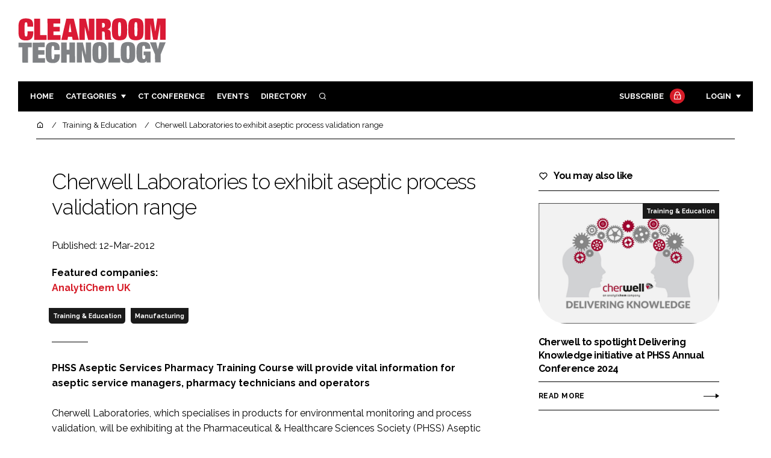

--- FILE ---
content_type: text/html; charset=UTF-8
request_url: https://www.cleanroomtechnology.com/news/article_page/Cherwell_Laboratories_to_exhibit_aseptic_process_validation_range/76615
body_size: 12012
content:
<!DOCTYPE html>
<html lang="en">
<head>
            <script>(function (w, d, s, l, i) {
                w[l] = w[l] || [];
                w[l].push({
                    'gtm.start':
                        new Date().getTime(), event: 'gtm.js'
                });
                var f = d.getElementsByTagName(s)[0],
                    j = d.createElement(s), dl = l != 'dataLayer' ? '&l=' + l : '';
                j.async = true;
                j.src =
                    'https://www.googletagmanager.com/gtm.js?id=' + i + dl;
                f.parentNode.insertBefore(j, f);
            })(window, document, 'script', 'dataLayer', 'GTM-NRJW8R6');</script>
        <meta charset="UTF-8">
    <title>Cherwell Laboratories to exhibit aseptic process validation range </title>
    <meta name="viewport" content="width=device-width, initial-scale=1.0">
    <meta name="theme-color" content="#FFF">
    <meta name="author" content="">
    <meta name="google-site-verification" content="bD4tV4Sl-EwlSwu4w1alwBUpBtTV_kAj0pkGjAarY-w">
    <meta name="yandex-verification" content="52377bb9620367bb">
    <meta itemprop="url" content="https://www.cleanroomtechnology.com/">
    <meta name="keywords" content="">
    <meta name="description" content="PHSS Aseptic Services Pharmacy Training Course will provide vital information for aseptic service managers, pharmacy technicians and operators">
            <link rel="icon" type="image/ico" href="/favicon.ico">
            <link rel="canonical" href="https://cleanroomtechnology.com/cherwell-laboratories-to-exhibit-aseptic-process-validation-range--76615" />
    <meta property="og:url" content="https://www.cleanroomtechnology.com/news/article_page/Cherwell_Laboratories_to_exhibit_aseptic_process_validation_range/76615">
    <meta property="og:title" content="Cherwell Laboratories to exhibit aseptic process validation range ">
    <meta property="og:description" content="PHSS Aseptic Services Pharmacy Training Course will provide vital information for aseptic service managers, pharmacy technicians and operators">
        <meta property="og:image:alt" content="Cherwell Laboratories to exhibit aseptic process validation range ">
    <meta name="twitter:card" content="summary_large_image">
    <meta name="twitter:site" content="CRTmagazine">
    <meta name="twitter:creator" content="@hpcimedia">
    <meta name="twitter:title" content="Cherwell Laboratories to exhibit aseptic process validation range ">
    <meta name="twitter:description" content="PHSS Aseptic Services Pharmacy Training Course will provide vital information for aseptic service managers, pharmacy technicians and operators">
        <link href="https://cdn.jsdelivr.net/npm/remixicon@3.2.0/fonts/remixicon.css" rel="stylesheet">
    <link rel="preconnect" href="https://fonts.googleapis.com">
    <link rel="preconnect" href="https://fonts.gstatic.com" crossorigin>
    <link href="https://fonts.googleapis.com/css2?family=Raleway:ital,wght@0,300;0,400;0,700;1,400;1,900&display=swap" rel="stylesheet">
            <link rel="stylesheet" href="/build/app_cleanroomtechnology.com.e2855a06.css">
                <script src="/build/runtime.1b5762f4.js" defer></script><script src="/build/app_cleanroomtechnology.com.001f5b95.js" defer></script>
        <script>
        document.addEventListener('DOMContentLoaded', function () {
                                    
            const cachedAdResponses = [];
            const lazyAdViewObserver = new IntersectionObserver(handleAdView, { threshold: [0.5] });
            const lazyImageObserver = new IntersectionObserver(handleLazyImages, { threshold: 0.05 });
            const lazyCSSBGImageObserver = new IntersectionObserver(handleLazyBGImages, { threshold: 0.05 });

            // Initialize
            reloadAds();
            observeImagesAndBG();

            // Event listeners
            window.addEventListener('resize', reloadAds);
            document.querySelector('.nav-toggler').addEventListener('click', toggleNav);
            document.querySelector('.search-dropdown .close-btn').addEventListener('click', closeSearchDropdown);
            document.querySelectorAll('.has-sub a').forEach(element => {
                element.addEventListener('click', () => toggleSubMenu(element));
            });

            // Functions
            function reloadAds() {
                document.querySelectorAll('.a1ds > a').forEach(generateAdViewEvent);
            }

            function handleAdView(entries) {
                entries.forEach(entry => {
                    if (entry.isIntersecting && entry.intersectionRatio > 0.5) {
                        lazyAdViewObserver.unobserve(entry.target);
                        confirmAdViewEvent(entry.target);
                    }
                });
            }

            function handleLazyImages(entries) {
                entries.forEach(entry => {
                    if (entry.isIntersecting) {
                        entry.target.childNodes.forEach(replacePictureSourceAndImgSets);
                        lazyImageObserver.unobserve(entry.target);
                    }
                });
            }

            function handleLazyBGImages(entries) {
                entries.forEach(entry => {
                    if (entry.isIntersecting) {
                        const realImageUrl = entry.target.getAttribute('data-bg');
                        entry.target.style.backgroundImage = `url(${realImageUrl})`;
                        lazyCSSBGImageObserver.unobserve(entry.target);
                    }
                });
            }

            function toggleNav() {
                const mainNavWrapper = document.querySelector('.main-nav-wrapper');
                mainNavWrapper.classList.toggle('open');
                this.classList.toggle('toggle-active');
            }

            function closeSearchDropdown() {
                document.querySelector('.search-dropdown').classList.remove('open');
            }

            function toggleSubMenu(element) {
                const parent = element.parentElement;
                const isOpen = parent.classList.toggle('open');
                if (isOpen) {
                    document.querySelectorAll('.has-sub').forEach(subElement => {
                        if (subElement !== parent) subElement.classList.remove('open');
                    });
                }
            }

            function generateAdViewEvent(element) {
                if (element.hasAttribute('data-is-loaded') || !element.dataset.url || !element.hasAttribute('data-is-mobile')) {
                    return;
                }
                const uniqueId = element.getAttribute('data-unique-id');
                if (uniqueId && cachedAdResponses[uniqueId]) {
                    return;
                }
                if (element.hasAttribute('data-is-mobile')) {
                    if ('1' === element.getAttribute('data-is-mobile') && !window.matchMedia("(max-width: 768px)").matches
                        || '0' === element.getAttribute('data-is-mobile') && window.matchMedia("(max-width: 768px)").matches) {
                        return;
                    }
                }
                const xhr = new XMLHttpRequest();
                xhr.onreadystatechange = function () {
                    if (this.readyState === 4 && this.status === 200) {
                        const data = JSON.parse(this.responseText);
                        element.href = data.redirect_url ??'';
                        element.dataset.confirmUrl = data.confirm_url;
                        element.dataset.closeUrl = data.close_url;
                        lazyAdViewObserver.observe(element);
                        element.setAttribute('data-is-loaded', 'true');
                        cachedAdResponses[uniqueId] = element;
                    }
                };
                xhr.open('POST', element.dataset.url, true); // ASynchronous request
                xhr.send();
            }

            function confirmAdViewEvent(element) {
                if (element.dataset.confirmUrl) {
                    const xhr = new XMLHttpRequest();
                    xhr.open('POST', element.dataset.confirmUrl, true);
                    xhr.send();
                }
            }

            function replacePictureSourceAndImgSets(element) {
                if (element.tagName === 'SOURCE') {
                    element.srcset = element.dataset.srcset;
                    delete element.dataset.srcset;
                } else if (element.tagName === 'IMG' && element.dataset.src) {
                    element.src = element.dataset.src;
                    delete element.dataset.src;
                }
            }

            function observeImagesAndBG() {
                document.querySelectorAll('picture').forEach(element => lazyImageObserver.observe(element));
                document.querySelectorAll('[data-bg]').forEach(img => lazyCSSBGImageObserver.observe(img));
            }
        });
    </script>

</head>
<body>
    <noscript>
        <iframe src="https://www.googletagmanager.com/ns.html?id=GTM-NRJW8R6"
                height="0" width="0" style="display:none;visibility:hidden"></iframe>
    </noscript>
<header class="header">
    <div class="width-container wide">
        <div class="padding">
            <div class="header-top flex-mob-up align-items-center-mob-up justify-content-space-between-mob-up">
                <a href="https://www.cleanroomtechnology.com/" class="logo">
                    <img alt="Cleanroom Technology" src="/images/logo.svg"/>
                </a>
                                            </div>
            <div class="header-bottom">
                <nav class="main-nav-wrapper flex-sm-up align-items-center-sm-up justify-content-space-between-sm-up">
                    <button class="nav-toggler hide-show-sm-down" type="button" data-toggle="collapse"
                            aria-expanded="false"
                            aria-label="Toggle navigation"><span class="navbar-toggler-icon"><span></span></span>
                    </button>
                    <ul class="main-nav">
                                                                        <li><a href="/">Home</a></li>
                                                    <li class="has-sub"><a href="#">Categories</a>
                                <div class="dropdown wide">
                                    <ul>
                                                                                    <li itemprop="itemListElement" itemscope
                                                itemtype="https://schema.org/ListItem">
                                                <a itemprop="item"
                                                   title="Pharmaceutical"
                                                   href="/tag/pharmaceutical"><span
                                                            itemprop="name">Pharmaceutical</span>
                                                    <meta itemprop="position" content="1">
                                                </a>
                                            </li>
                                                                                    <li itemprop="itemListElement" itemscope
                                                itemtype="https://schema.org/ListItem">
                                                <a itemprop="item"
                                                   title="Hi Tech Manufacturing"
                                                   href="/tag/hi-tech-manufacturing"><span
                                                            itemprop="name">Hi Tech Manufacturing</span>
                                                    <meta itemprop="position" content="1">
                                                </a>
                                            </li>
                                                                                    <li itemprop="itemListElement" itemscope
                                                itemtype="https://schema.org/ListItem">
                                                <a itemprop="item"
                                                   title="Food"
                                                   href="/tag/food"><span
                                                            itemprop="name">Food</span>
                                                    <meta itemprop="position" content="1">
                                                </a>
                                            </li>
                                                                                    <li itemprop="itemListElement" itemscope
                                                itemtype="https://schema.org/ListItem">
                                                <a itemprop="item"
                                                   title="Finance"
                                                   href="/tag/finance"><span
                                                            itemprop="name">Finance</span>
                                                    <meta itemprop="position" content="1">
                                                </a>
                                            </li>
                                                                                                                            <li itemprop="itemListElement" itemscope itemtype="https://schema.org/ListItem">
                                                <a itemprop="item" title="Company News"
                                                   href="/people">
                                                    <span itemprop="name">Company News</span>
                                                    <meta itemprop="position" content="1">
                                                </a>
                                            </li>
                                                                            </ul>
                                    <ul>
                                                                                    <li itemprop="itemListElement" itemscope
                                                itemtype="https://schema.org/ListItem">
                                                <a itemprop="item"
                                                   title="Design &amp; Build"
                                                   href="/tag/design-and-build"><span
                                                            itemprop="name">Design &amp; Build</span>
                                                    <meta itemprop="position" content="1">
                                                </a>
                                            </li>
                                                                                    <li itemprop="itemListElement" itemscope
                                                itemtype="https://schema.org/ListItem">
                                                <a itemprop="item"
                                                   title="Containment"
                                                   href="/tag/containment"><span
                                                            itemprop="name">Containment</span>
                                                    <meta itemprop="position" content="1">
                                                </a>
                                            </li>
                                                                                    <li itemprop="itemListElement" itemscope
                                                itemtype="https://schema.org/ListItem">
                                                <a itemprop="item"
                                                   title="Cleaning"
                                                   href="/tag/cleaning"><span
                                                            itemprop="name">Cleaning</span>
                                                    <meta itemprop="position" content="1">
                                                </a>
                                            </li>
                                                                                    <li itemprop="itemListElement" itemscope
                                                itemtype="https://schema.org/ListItem">
                                                <a itemprop="item"
                                                   title="Sustainability"
                                                   href="/tag/sustainability"><span
                                                            itemprop="name">Sustainability</span>
                                                    <meta itemprop="position" content="1">
                                                </a>
                                            </li>
                                                                                    <li itemprop="itemListElement" itemscope
                                                itemtype="https://schema.org/ListItem">
                                                <a itemprop="item"
                                                   title="HVAC"
                                                   href="/tag/hvac"><span
                                                            itemprop="name">HVAC</span>
                                                    <meta itemprop="position" content="1">
                                                </a>
                                            </li>
                                                                                    <li itemprop="itemListElement" itemscope
                                                itemtype="https://schema.org/ListItem">
                                                <a itemprop="item"
                                                   title="Personal Protection"
                                                   href="/tag/personal-protection"><span
                                                            itemprop="name">Personal Protection</span>
                                                    <meta itemprop="position" content="1">
                                                </a>
                                            </li>
                                                                                    <li itemprop="itemListElement" itemscope
                                                itemtype="https://schema.org/ListItem">
                                                <a itemprop="item"
                                                   title="Regulatory"
                                                   href="/tag/regulatory"><span
                                                            itemprop="name">Regulatory</span>
                                                    <meta itemprop="position" content="1">
                                                </a>
                                            </li>
                                                                            </ul>
                                </div>
                            </li>
                                                                            <li>
                                <a title="Cleanroom Technology" href="/tag/cleanroom-conference-uk-singapore">CT CONFERENCE</a>
                            </li>
                                                                        <li><a href="/events">Events</a></li>
                        <li><a title="Directory" href="/directory">Directory</a></li>

                        <li class="has-sub search-dropdown"><a href="#"><i class="ri-search-line" aria-hidden="true"
                                                                           focusable="false"></i><span
                                        class="visually-hidden">Search</span></a>
                            <div class="dropdown">
                                <ul>
                                    <li itemscope itemtype="https://schema.org/WebSite">
                                        <meta itemprop="url" content="https://cleanroomtechnology.com/"/>
                                        <form class="colourway02 transparent-background" method="get" action="/search"
                                              itemprop="potentialAction" itemscope
                                              itemtype="https://schema.org/SearchAction">
                                            <div class="input-group">
                                                <input type="search" id="q" name="q" data-autocomplete-url="/ajax"
                                                       data-autocomplete-field="title" itemprop="query-input"
                                                       placeholder="Enter search term"
                                                       class="js-autocomplete form-control ui-autocomplete-input"
                                                       aria-describedby="search-addon" autocomplete="off">
                                                <meta itemprop="target"
                                                      content="https://cleanroomtechnology.com/search?q={q}">
                                                <button class="icon-btn" type="submit" id="search-addon">
                                                    <i aria-hidden="true" focusable="false"
                                                       class="ri-search-line ri-xl"></i>
                                                </button>
                                            </div>
                                            <span class="close-btn"><i aria-hidden="true" focusable="false" class="ri-close-line ri-xl"></i>Close search</span>
                                        </form>
                                    </li>
                                </ul>
                            </div>
                    </ul>
                                                                        <ul class="subscriber-nav logged-out">
                                <li class="subscribe-link"><a
                                            href="https://hpcimedia.com/service/signup-campaign/CTSub">Subscribe
                                        <div class="locked-story">
                                            <div class="locked-story-inner"><i aria-hidden="true" focusable="false"
                                                                               class="ri-lock-line"></i></div>
                                        </div>
                                    </a></li>
                                <li class="has-sub subscriber-dropdown"><a href="#">Login</a>
                                        <div class="dropdown">
        <ul>
            <li>
                <form name="custom_user_authentication_form" method="post" action="/authentication" class="colourway02 transparent-background">
                
                <div class="icon-input-wrapper">
                    <i class="ri-mail-line ri-xl" aria-hidden="true" focusable="false"><span class="visually-hidden">Password</span></i>
                    <input type="email" id="custom_user_authentication_form_email" name="custom_user_authentication_form[email]" required="required" placeholder="Email" class="form-control" />
                </div>
                <div class="icon-input-wrapper">
                    <i class="ri-key-line ri-xl" aria-hidden="true" focusable="false"><span class="visually-hidden">Password</span></i>
                    <input type="password" id="custom_user_authentication_form_password" name="custom_user_authentication_form[password]" required="required" placeholder="Password" class="form-control" />
                </div>
                <div class="checkbox-wrapper">
                    <div class="mb-3"><div class="form-check"><input type="checkbox" id="custom_user_authentication_form__remember_me" name="custom_user_authentication_form[_remember_me]" class="form-check-input form-check-input" value="1" />
        <label class="form-check-label form-check-label" for="custom_user_authentication_form__remember_me">Remember me</label></div></div>
                </div>
                <input type="submit" class="btn btn-sm btn-dark m-2 hovered-shadow" value="Sign In">
                <a class="forgot-password-link-wrapper" href="mailto:subscriptions@hpcimedia.com?subject=Forgot password&body=Hello, I forgot my password">Forgot
                    password?</a>
                <span class="close-btn"> <i aria-hidden="true" focusable="false" class="ri-close-line ri-xl"></i>Close login form</span>
                
                </form>
            </li>
        </ul>
    </div>



                                </li>
                            </ul>

                            <script>
                                document.addEventListener("DOMContentLoaded", function () {
                                    document.querySelector('.subscriber-dropdown .close-btn').addEventListener('click', function () {
                                        document.querySelector('.subscriber-dropdown').classList.remove('open');
                                    });
                                });
                            </script>
                                                            </nav>
            </div>
                    </div>
    </div>
</header>
    <nav class="breadcrumb">
        <div class="width-container wide">
            <ul id="wo-breadcrumbs" class="breadcrumb" itemscope itemtype="http://schema.org/BreadcrumbList">
                <li itemprop="itemListElement" itemscope itemtype="http://schema.org/ListItem">
                    <a href="/" itemprop="item">
                        <i class="ri-home-5-line" aria-hidden="true" focusable="false"></i>
                        <span class="visually-hidden">Home</span>
                    </a>
                    <meta itemprop="name" content="Home"/>
                    <meta itemprop="position" content="1"/>
                </li>

                                    <li                            itemprop="itemListElement" itemscope itemtype="http://schema.org/ListItem">
                                                <a href="/tag/training-and-education" itemprop="item">
                    <span itemprop="name">
                        Training &amp; Education                    </span>
                        </a>
                        <meta itemprop="position" content="2"/>
                    </li>
                                    <li                            itemprop="itemListElement" itemscope itemtype="http://schema.org/ListItem">
                                                <a href="/cherwell-laboratories-to-exhibit-aseptic-process-validation-range--76615" itemprop="item">
                    <span itemprop="name">
                        Cherwell Laboratories to exhibit aseptic process validation range                     </span>
                        </a>
                        <meta itemprop="position" content="3"/>
                    </li>
                            </ul>
        </div>
    </nav>


<div class="main">
                    
    <div class="width-container">
        <div class="padding">
            <div class="article-wrapper flex-md-up justify-content-space-between-md-up">
                <article class="article">
                                            <div class="article-intro">
    <h1>Cherwell Laboratories to exhibit aseptic process validation range 
            </h1>
    <byline>
                Published: 12-Mar-2012
    </byline>

            <byline class="featured-companies-byline">
            <strong>Featured companies:</strong>
                            <a href="/cherwell-laboratories-53217"><strong>AnalytiChem UK</strong></a>
                    </byline>
    
            <byline class="tags-byline">
            <div class="tags-background">
                                  <a href="/tag/training-and-education">Training &amp; Education</a>
                                  <a href="/tag/manufacturing">Manufacturing</a>
                           </div>
        </byline>
    
    <p>PHSS Aseptic Services Pharmacy Training Course will provide vital information for aseptic service managers, pharmacy technicians and operators</p>
</div>                        <br>
                    
                    <p>Cherwell Laboratories, which specialises in products for environmental monitoring and process validation, will be exhibiting at the Pharmaceutical & Healthcare Sciences Society (PHSS) Aseptic Services Pharmacy Training Course. Held on 19-20 March at the Hilton London Kensington, the first day is aimed at the NHS and the second day at contract providers. Cherwell Laboratories will be on hand to offer delegates advice and solutions for their aseptic process monitoring and validation needs.</p>
<p>The PHSS event is designed to exchange scientific, technical and regulatory knowledge between the industry, NHS and contract service providers. It will provide vital information for aseptic service managers, pharmacy technicians and operators, together with those working in quality control and assurance.</p>
<p>Cherwell Laboratories supplies a comprehensive range of products for microbiological validation of aseptic processing. This includes agars, air samplers, settle plate stands and plate carriers for environmental monitoring, as well as broths in bags, vials and ampoules for process and operator validation. The company also supplies biological indicators and miniature intrinsically safe temperature, pressure and relative humidity data loggers for validation of sterilisation processes as well as a complete range of media for investigations and quality control.</p>
<p>“We want to demonstrate our commitment to the support of NHS pharmacy aseptic services,” said Andy Whittard, Managing Director at Cherwell Laboratories. “We will be on site for both days of the course, answering any questions and discussing the range of solutions we offer to meet end user needs.”</p>


                    <section class="article-footer">
                        <div class="social-share-nav">
    <ul>
        <li>
            <a href="https://www.linkedin.com/shareArticle?mini=true&url=https://www.cleanroomtechnology.com/news/article_page/Cherwell_Laboratories_to_exhibit_aseptic_process_validation_range/76615&title=Cherwell%20Laboratories%20to%20exhibit%20aseptic%20process%20validation%20range%20&summary=PHSS%20Aseptic%20Services%20Pharmacy%20Training%20Course%20will%20provide%20vital%20information%20for%20aseptic%20service%20managers%2C%20pharmacy%20technicians%20and%20operators&source=https%3A%2F%2Fwww.cleanroomtechnology.com%2Fnews%2Farticle_page%2FCherwell_Laboratories_to_exhibit_aseptic_process_validation_range%2F76615"
               target="_blank"
               title="Share on LinkedIn">
                <i aria-hidden="true" class="circle-icon large ri-linkedin-fill"></i>
                <span class="visually-hidden">Share on LinkedIn</span>
            </a>
        </li>
        <li>
            <a href="https://www.facebook.com/sharer/sharer.php?u=https%3A%2F%2Fwww.cleanroomtechnology.com%2Fnews%2Farticle_page%2FCherwell_Laboratories_to_exhibit_aseptic_process_validation_range%2F76615"
               target="_blank"
               title="Share on Facebook">
                <i aria-hidden="true" class="circle-icon large ri-facebook-fill"></i>
                <span class="visually-hidden">Share on Facebook</span>
            </a>
        </li>
    </ul>
</div>
                                                                            <div class="block block-companies large single">
                                                                    <h3 class="has-icon block-header"><i class="ri-team-line" aria-hidden="true"
                                                                         focusable="false"></i>Featured companies</h3>
                                                                <div class="block-inner">
                                    <div class="block-grid">
                                                                                                                                    <a class="tip-trigger grid-item" href="/cherwell-laboratories-53217" class="grid-item">
                                                                                                            <span class="logo"><img src="/article-image-alias/analytichem-uk.png"/>
                                                            <span class="visually-hidden">AnalytiChem UK</span>

                                                        </span>
                                                    
                                                                                                            <span class="excerpt">AnalytiChem UK (formerly Cherwell Laboratories) is the UK-based manufacturing arm of the global AnalytiChem Group.</span>
                                                                                                    </a>
                                                                                                                        </div>
                                                                        <a title="Directory" href="/directory"><span class="read-more arrow-link">See more</span></a>
                                </div>
                            </div>

                    </section>
                </article>
                <sidebar class="sidebar">
                                        
                                                                <div class="block tip-trigger">
                    <h3 class="has-icon block-header"><i class=" ri-heart-line" aria-hidden="true" focusable="false"></i>You may also like</h3>
                    <div class="block-inner">
                                                                            <a href="/tag/training-and-education"
                               class="category-label">Training &amp; Education</a>
                                                <a href="/cherwell-to-spotlight-delivering-knowledge-initiative-at-phss">
                            <div class="featured-image">
                                <div class="featured-image-inner" data-bg="/article-image-alias/cherwell-to-spotlight-delivering-knowledge-initiative.jpg"></div>
                            </div>
                            <h3>Cherwell to spotlight Delivering Knowledge initiative at PHSS Annual Conference 2024</h3>
                            <span class="read-more arrow-link">Read more</span>
                            <div class="tooltip">Educational platform shares expertise in Environmental Monitoring and Process Validation
                                </div>
                        </a>
                    </div>
                </div>
                                                                                                                                                                                                                                        
                        <div class="block block-top-five">
        <h3 class="has-icon block-header"><i class=" ri-arrow-right-up-line" aria-hidden="true" focusable="false"></i>Trending
            Articles</h3>
        <div class="block-inner">
            <ol>
                                    <li>
                                                <div class="tip-trigger">
                            <a href="/cleanroom-technology-launches-global-cleanroom-awards-for-2026">
                                Cleanroom Technology launches global cleanroom awards
                                <span class="tooltip">A new global benchmark recognising excellence across the cleanroom industry: entries officially open now
                                                                    </span>
                            </a>
                        </div>
                    </li>
                                    <li>
                                                <div class="tip-trigger">
                            <a href="/integrity-testing-of-biosafety-cabinets--147568">
                                Integrity testing of biosafety cabinets 
                                <span class="tooltip">What are the tests required for ensuring biological containment when working with biosafety cabinets? Ivan Kaliman, Managing Partner at Zwei Ingenieria, answers this question and describes key considerations for eliminating the risks
                                                                    </span>
                            </a>
                        </div>
                    </li>
                                    <li>
                                                <div class="tip-trigger">
                            <a href="/isoflow-isolators-increase-containment-and-protection-57587">
                                IsoFlow isolators increase containment and protection
                                <span class="tooltip">Focus on the treatment of cytotoxic products and high-risk biological materials
                                                                    </span>
                            </a>
                        </div>
                    </li>
                                    <li>
                                                <div class="tip-trigger">
                            <a href="/turnkey-solution-for-a-bespoke-cleanroom-139781">
                                Turnkey solution for a bespoke cleanroom
                                <span class="tooltip">ClearSphere has delivered the design and build of a Class 7 cleanroom to an ABEC site in Ireland. The company tells &lt;i&gt;CT&lt;/i&gt; how it happened on record time and on budget
                                                                    </span>
                            </a>
                        </div>
                    </li>
                                    <li>
                                                <div class="tip-trigger">
                            <a href="/bsl-2-rental-space-company-nsg-biolabs-to">
                                BSL2 co-working space company NSG BioLabs to partner with Merck Singapore
                                <span class="tooltip">Major Singapore provider of biotech co-working laboratory and office space, NSG BioLabs, has agreed to work with Merck Singapore&#039;s life science business to give biotech start-ups at its facilities access to resources and expertise
                                                                    </span>
                            </a>
                        </div>
                    </li>
                            </ol>
        </div>
    </div>
                                            <div class="block block-companies">
                            <h3 class="has-icon block-header"><i class=" ri-team-line" aria-hidden="true" focusable="false"></i>Relevant companies</h3>
                            <div class="block-inner">
                                <div class="block-grid">
                                                                            <a class="tip-trigger" href="/cherwell-laboratories-53217" class="grid-item">
                                                                                            <span class="logo">
                                                    <img src="/article-image-alias/analytichem-uk.png"/>
                                                    <span class="visually-hidden">AnalytiChem UK</span>
                                                </span>
                                            
                                                                                    </a>
                                                                    </div>
                                <a title="Directory" href="/directory"><span class="read-more arrow-link">See more</span></a>
                            </div>
                        </div>
                    
                        <div class="block block-event">
        <h3 class="has-icon block-header"><i class=" ri-calendar-close-line" aria-hidden="true" focusable="false"></i>Upcoming
            event</h3>
        <div class="block-inner">
            <a href="/the-future-of-cleanrooms-automation-digitisation-and-sustainability"
               class="block-inner event-block">
          <span>
            <i class="ri-calendar-event-line ri-2x"></i>
            <h3>The future of cleanrooms: automation, digitisation and sustainability</h3>
            <byline>19 February 2026 | Virtual</byline>
          </span>
            </a>
            <a href="/events"><span
                        class="read-more arrow-link">See all</span></a>
        </div>
    </div>
                </sidebar>
            </div>
        </div>
    </div>

    <script>
        document.addEventListener("DOMContentLoaded", function () {
        // Replace &nbsp; in blockquote elements
        document.querySelectorAll("blockquote").forEach(function(blockquote) {
                blockquote.innerHTML = blockquote.innerHTML.replace(/&nbsp;/g, '');
            });

        /* FitVids 1.1 - Vanilla JS version */
        (function () {
            function fitVids(selector, options = {}) {
                const settings = {
                    customSelector: options.customSelector || null,
                    ignore: options.ignore || null,
                };

                if (!document.getElementById("fit-vids-style")) {
                    const css = `
                        .fluid-width-video-wrapper {
                            width: 100%;
                            position: relative;
                            padding: 0;
                        }
                        .fluid-width-video-wrapper iframe,
                        .fluid-width-video-wrapper object,
                        .fluid-width-video-wrapper embed {
                            position: absolute;
                            top: 0;
                            left: 0;
                            width: 100%;
                            height: 100%;
                }
                    `;
                    const style = document.createElement("style");
                    style.id = "fit-vids-style";
                    style.innerHTML = css;
                    document.head.appendChild(style);
                }

                const selectors = [
                    'iframe[src*="player.vimeo.com"]',
                    'iframe[src*="youtube.com"]',
                    'iframe[src*="youtube-nocookie.com"]',
                    'iframe[src*="kickstarter.com"][src*="video.html"]',
                    'object',
                    'embed',
                ];

                if (settings.customSelector) {
                    selectors.push(settings.customSelector);
                }

                const ignoreList = settings.ignore ? `.fitvidsignore, ${settings.ignore}` : ".fitvidsignore";

                document.querySelectorAll(selector).forEach(function(element) {
                    const videos = element.querySelectorAll(selectors.join(","));
                    videos.forEach(function(video) {
                        if (video.closest(ignoreList)) return;
                        if (video.tagName.toLowerCase() === "embed" && video.closest("object")) return;
                        if (video.closest(".fluid-width-video-wrapper")) return;

                        let height = video.tagName.toLowerCase() === "object" || !isNaN(parseInt(video.height)) ? parseInt(video.height) : video.clientHeight;
                        let width = !isNaN(parseInt(video.width)) ? parseInt(video.width) : video.clientWidth;
                        let aspectRatio = height / width;

                        const wrapper = document.createElement("div");
                        wrapper.className = "fluid-width-video-wrapper";
                        wrapper.style.paddingTop = (aspectRatio * 100) + "%";
                    video.parentNode.insertBefore(wrapper, video);
                    wrapper.appendChild(video);
                        video.removeAttribute("height");
                        video.removeAttribute("width");
                    });
                });
            }

            // Initialize FitVids on ".main" selector
            fitVids(".main");

            // Script for ad insertion based on article length and children count
            const regex = /(<([^>]+)>|\r\n|\n|\r)/ig;
            const primaryAd = document.querySelector('.mobile-ad-01')?.innerHTML || '';
            const secondaryAd = document.querySelector('.mobile-ad-02')?.innerHTML || '';
            const tertiaryAd = document.querySelector('.mobile-ad-03')?.innerHTML || '';

            const articleHeaderHeight = document.querySelector('.header')?.offsetHeight || 0;
            const articleContentHeight = document.querySelector('.article-header')?.offsetHeight + document.querySelector('.article')?.offsetHeight || 0;
            const article = document.querySelector('.article')?.textContent || '';
            const articleChildrenCount = document.querySelector('.article')?.children.length || 0;
            const articleCharCount = article.replace(regex, "").length;

            let childCount = 1;
            if (articleCharCount > 2000 && articleChildrenCount >= 10) {
                Array.from(document.querySelector('.article').children).forEach(function(para) {
                    const position = para.getBoundingClientRect().top;
                    if (childCount === 3) para.insertAdjacentHTML("afterend", primaryAd);
                    if (childCount === 7) para.insertAdjacentHTML("afterend", secondaryAd);
                    if (childCount === articleChildrenCount) para.insertAdjacentHTML("beforebegin", tertiaryAd);
                        childCount++;
                    });
                }
        })();
    });
    </script>
            <section class="you-may-also-like">
    <h2 class="span-header"><span>You may also like</span></h2>
    <div class="width-container wide">
        <div class="padding">
            <div class="fixed-grid">
                                                        <div class="block half-mob">
                                                <div class="block-inner tip-trigger">
                                                            <a href="/tag/training-and-education"
                                   class="category-label">Training &amp; Education</a>
                                                        <a href="/cherwell-to-spotlight-delivering-knowledge-initiative-at-phss">
                                <div class="featured-image">
                                                                            <div class="featured-image-inner"
                                             data-bg="/article-image-alias/cherwell-to-spotlight-delivering-knowledge-initiative.jpg"></div>
                                                                    </div>
                                <h3>Cherwell to spotlight Delivering Knowledge initiative at PHSS Annual Conference 2024</h3>
                                <div class="tooltip above">Educational platform shares expertise in Environmental Monitoring and Process Validation
                                                                    </div>
                                <!--span class="read-more arrow-link">Read more</span-->
                            </a>
                        </div>
                    </div>
                                                        <div class="block half-mob">
                                                <div class="block-inner tip-trigger">
                                                            <a href="/tag/manufacturing"
                                   class="category-label">Manufacturing</a>
                                                        <a href="/cherwell-plays-a-part-in-covid-19-vaccine-manufacturing-programme-189452">
                                <div class="featured-image">
                                                                            <div class="featured-image-inner"
                                             data-bg="/article-image-alias/cherwell-plays-a-part-in-covid-19-3.jpg"></div>
                                                                    </div>
                                <h3>Cherwell plays a part in COVID-19 vaccine manufacturing programme</h3>
                                <div class="tooltip above">Largest ever single order for microbial air samplers for environmental
monitoring of Grade A vaccine manufacturing facilities delivered
                                                                    </div>
                                <!--span class="read-more arrow-link">Read more</span-->
                            </a>
                        </div>
                    </div>
                                                        <div class="block half-mob">
                                                <div class="block-inner tip-trigger">
                                                            <a href="/tag/manufacturing"
                                   class="category-label">Manufacturing</a>
                                                        <a href="/cherwell-announces-additions-to-impactair-range--189435">
                                <div class="featured-image">
                                                                            <div class="featured-image-inner"
                                             data-bg="/article-image-alias/cherwell-announces-additions-to-impactair-range-2.jpg"></div>
                                                                    </div>
                                <h3>Cherwell announces additions to ImpactAir range </h3>
                                <div class="tooltip above">The ImpactAir-ISO-90 and ImpactAir-90 ranges aim to support EU GMP Annex 1 requirements for continuous environmental monitoring
                                                                    </div>
                                <!--span class="read-more arrow-link">Read more</span-->
                            </a>
                        </div>
                    </div>
                                                        <div class="block half-mob">
                                                <div class="block-inner tip-trigger">
                                                            <a href="/tag/manufacturing"
                                   class="category-label">Manufacturing</a>
                                                        <a href="/cherwell-brings-microbiology-solutions-to-cleanroom-technology-conference-2019-154537">
                                <div class="featured-image">
                                                                            <div class="featured-image-inner"
                                             data-bg="/article-image-alias/cherwell-brings-microbiology-solutions-to-cleanroom.jpg"></div>
                                                                    </div>
                                <h3>Cherwell brings microbiology solutions to Cleanroom Technology Conference 2019</h3>
                                <div class="tooltip above">Meet the experts on environmental monitoring and process validation products on Stand C9
                                                                    </div>
                                <!--span class="read-more arrow-link">Read more</span-->
                            </a>
                        </div>
                    </div>
                                                        <div class="block half-mob">
                                                <div class="block-inner tip-trigger">
                                                            <a href="/tag/containment"
                                   class="category-label">Containment</a>
                                                        <a href="/conference-to-address-aseptic-manufacturing-challenges-of-atmps-188619">
                                <div class="featured-image">
                                                                            <div class="featured-image-inner"
                                             data-bg="/article-image-alias/conference-to-address-aseptic-manufacturing-challenges-2.jpg"></div>
                                                                    </div>
                                <h3>Conference to address aseptic manufacturing challenges of ATMPs</h3>
                                <div class="tooltip above">Cherwell will support the Pharmaceutical &amp; Healthcare Sciences Society event taking place 11 September, in London 
                                                                    </div>
                                <!--span class="read-more arrow-link">Read more</span-->
                            </a>
                        </div>
                    </div>
                                                        <div class="block half-mob">
                                                <div class="block-inner tip-trigger">
                                                            <a href="/tag/training-and-education"
                                   class="category-label">Training &amp; Education</a>
                                                        <a href="/reducing-risk-from-bacterial-endospores-in-aseptic-preparation-supported-by-cherwell-109330">
                                <div class="featured-image">
                                                                            <div class="featured-image-inner"
                                             data-bg="/article-image-alias/reducing-risk-from-bacterial-endospores-in.jpg"></div>
                                                                    </div>
                                <h3>Reducing risk from bacterial endospores in aseptic preparation supported by Cherwell</h3>
                                <div class="tooltip above">Cherwell aids additional training opportunities for cleanroom biodecontamination
                                                                    </div>
                                <!--span class="read-more arrow-link">Read more</span-->
                            </a>
                        </div>
                    </div>
                                                        <div class="block half-mob">
                                                <div class="block-inner tip-trigger">
                                                            <a href="/tag/training-and-education"
                                   class="category-label">Training &amp; Education</a>
                                                        <a href="/cherwell-confirms-continued-support-for-aseptic-manufacturing-training-99689">
                                <div class="featured-image">
                                                                            <div class="featured-image-inner"
                                             data-bg="/article-image-alias/cherwell-confirms-continued-support-for-aseptic.jpg"></div>
                                                                    </div>
                                <h3>Cherwell confirms continued support for aseptic manufacturing training</h3>
                                <div class="tooltip above">The company will be exhibiting a selection of its prepared media, microbial air sampler and biological indicator products at the Aseptic Preparation and Dispensing of Medicines (APDM) Training Course, Leeds Trinity University
                                                                    </div>
                                <!--span class="read-more arrow-link">Read more</span-->
                            </a>
                        </div>
                    </div>
                                                    <div class="block height01">
                                                                                                                                                    <a href="https://hpcimedia.com/service/signup-campaign/CTSub"
                               class="btn">Subscribe now</a>
                                            </div>
                            </div>
        </div>
    </div>
</section>    </div>
    <footer class="footer colourway02">
    <div class="footer-section">
        <div class="width-container wide">
            <div class="padding">
                                    <div class="grid">
                        <div class="column08 column-border">
                            <div class="block large">
                                <h2 class="headline">Become a <strong>Subscriber</strong></h2>
                                <p>Cleanroom Technology keeps decision-makers worldwide updated on contamination control
                                    via digital, live, and print platforms. Our articles span the cleanroom lifecycle,
                                    from design to maintenance, including monitoring and compliance. Editors deliver
                                    breaking news, product launches, and innovations, and also commission exclusives on
                                    technical trends from industry experts</p>
                                <a href="https://hpcimedia.com/service/signup-campaign/CTSub"
                                   class="btn submit-btn">Subscribe now</a>
                                                                    <small class="already-subscriber">Already a subscriber?
                                        <a href="/authentication?redirect=/news/article_page/Cherwell_Laboratories_to_exhibit_aseptic_process_validation_range/76615">
                                            Sign in here.
                                        </a>
                                    </small>
                                    <a title="Subscribe"
                                       href="/stay-at-the-forefront-of-the-cleanroom-industry"
                                       class="read-more arrow-link">Find out more</a>
                                                            </div>
                        </div>
                        <div class="column04 flex-sm-up align-items-center-sm-up">
                            <div class="block">
                                <h3 class="has-icon block-header"><i aria-hidden="true" focusable="false"
                                                                     class="ri-mail-line"></i>Get our newsletter</h3>
                                <div class="input-group">
                                    <input type="email" placeholder="Enter your email address" required>
                                    <button class="icon-btn" type="submit" id="search-addon"
                                            onclick="location.href='https://hpcimedia.com/service/signup-campaign/CTeNews?email=' + this.previousElementSibling.value">
                                        <i class="ri-arrow-right-line ri-xl"></i>
                                    </button>
                                </div>
                                <h3 class="has-icon block-header"><i aria-hidden="true" focusable="false"
                                                                     class="ri-share-line"></i>Follow us</h3>
                                <div class="social-nav large">
                                    <ul>
                                                                                                                            <li>
                                                <a href="https://www.linkedin.com/showcase/cleanroom-technology/"
                                                   target="blank"
                                                   title="Follow Cleanroom Technology on LinkedIn"><i
                                                            aria-hidden="true" focusable="false"
                                                            class="ri-linkedin-fill ri-2x"></i><span
                                                            class="visually-hidden">LinkedIn</span></a></li>
                                                                                                                    </ul>
                                </div>
                            </div>
                        </div>
                    </div>
                            </div>
        </div>
    </div>
    <div class="footer-section">
        <div class="width-container wide">
            <div class="padding">
                <div class="grid">
                    <div class="column04">
                        <div class="logo"><img src="/images/logo.svg"/></div>
                    </div>
                    <div class="column08">
                        <div class="footer-links-wrapper grid">
                            <div class="column04">
                                <ul class="footer-links">
                                    <li>
                                        <a href="https://hpcimedia.com/cleanroom-technology/">About Cleanroom Technology</a>
                                    </li>
                                    <li><a href="https://hpcimedia.com/">About HPCi Media</a></li>
                                    <li>
                                        <a href="https://hpcimedia.com/service/signup-campaign/CTeNews">Newsletter
                                            sign up</a></li>
                                    <li><a href="https://hpcimedia.com/">Contact Us</a></li>
                                </ul>
                            </div>
                            <div class="column04">
                                <ul class="footer-links">

                                    <li><a href="https://hpcimedia.com/cleanroom-conference-uk/">Cleanroom Technology Event UK</a></li>
                                    <li><a href="https://hpcimedia.com/cleanroom-conference-singapore/">Cleanroom Technology Event Singapore</a></li>
                                    <li><a href="https://hpcimedia.com/service/signup-campaign/CTMediapack">Advertise</a></li>
                                    <li><a href="https://hpcimedia.com/tsandcs/">Terms and Conditions</a></li>
                                    <li><a href="https://hpcimedia.com/privacy-policy/">Privacy</a></li>
                                </ul>
                            </div>
                            <div class="column04">
                                <small>© HPCi Media Limited | Registered in England No. 06716035 | VAT GB 939828072 | a Claverley Group company</small>
                                <small>Registered office address:
                                    <br>One Anchorage Avenue,
                                    <br> Shrewsbury Business Park,
                                    <br>Shrewsbury,
                                    <br>SY2 6FG, UK.</small>
                            </div>
                        </div>
                    </div>
                </div>
            </div>
        </div>
    </div>
</footer></body>
</html>
